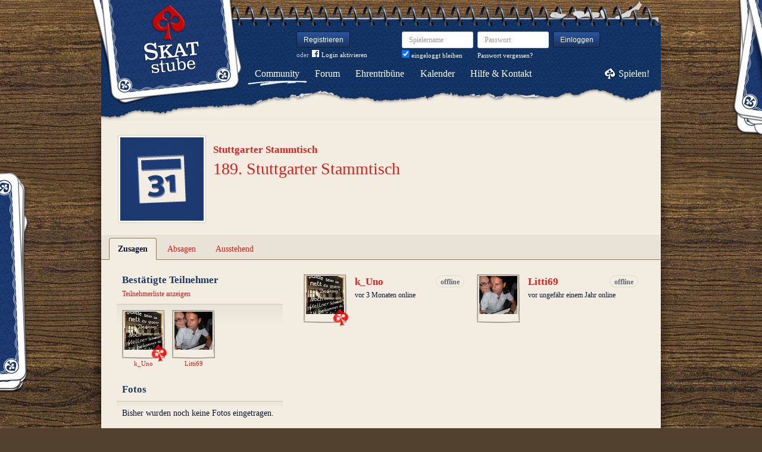

--- FILE ---
content_type: text/html; charset=utf-8
request_url: https://www.skatstube.de/veranstaltungen/836-189-stuttgarter-stammtisch/teilnehmer
body_size: 4252
content:
<!DOCTYPE html>
<html xmlns:fb="http://www.facebook.com/2008/fbml" lang="de" class="no-js">
  <head>
    <title>Skat-Treffen in Esslingen am Neckar: 189. Stuttgarter Stammtisch</title>

    <meta name="csrf-param" content="authenticity_token" />
<meta name="csrf-token" content="177HHQ0vY6tjHP1Xz4p0diZxtambcARPEQX4S2CrI9c=" />
    <meta http-equiv="Content-Type" content="text/html; charset=UTF-8">
    <meta http-equiv="content-language" content="de">
    <meta name="author" content="Skatstube GmbH">
    <meta name="description" content="189. Stuttgarter Stammtisch am 30. November 2017, um 18:00, Ort: Flandernstr.99 Esslingen, weitere Informationen und Anmeldung">
    <meta name="keywords" content="Skat, Skat online, Internet-Skat, Online-Skat, Internet-Skat, Skatstube Community">
    <meta http-equiv="imagetoolbar" content="no">
    <meta name="viewport" content="width=device-width, initial-scale=1, user-scalable=no, shrink-to-fit=no">
    <meta name="supports_html5_client" content="true" />
    <meta name="application-name" content="Skatstube">
    <meta name="msapplication-TileImage" content="/images/skatstube/launch-icon/win8-tile-icon.png">
    <meta name="msapplication-TileColor" content="#1d3872">
    
    <link rel="shortcut icon" href="/images/redesign/skatstube/favicon.ico">
    <link rel="apple-touch-icon-precomposed" href="/images/skatstube/launch-icon/apple-touch-icon_iphone.png">
    <link rel="apple-touch-icon-precomposed" sizes="72x72"   href="/images/skatstube/launch-icon/apple-touch-icon_ipad.png">
    <link rel="apple-touch-icon-precomposed" sizes="114x114" href="/images/skatstube/launch-icon/apple-touch-icon_iphone@2x.png">
    <link rel="apple-touch-icon-precomposed" sizes="144x144" href="/images/skatstube/launch-icon/apple-touch-icon_ipad@2x.png">
    <link rel="alternate" type="application/rss+xml" title="RSS" href="https://www.skatstube.de/blog.rss">
    <meta name="apple-itunes-app" content="app-id=413652550" />

    


    <link rel="stylesheet" media="screen" href="https://www.skatstube.de/webpack/skatstube-f102962ccef91f71ea5e.css" />
  </head>


  <body class="">
    <header>
      <div class="container header-content">
          <a href="/" class="header-logo "></a>

            <div class="header-login hidden-md-down">
  <div class="header-login-register">
    <a class="btn btn-sm btn-primary" href="/mitglied-werden">Registrieren</a>

    <div class="fb-login" id="fb_login_btn">
      <span id="fb-login-opt-in" class="fb-login-opt-in">
      oder
      <a href="#" class="fb-login-link" id="fb_login_opt_in">
        <div class="fb-login-icon">
          <div class="icon icon-24"><svg xmlns="http://www.w3.org/2000/svg" viewBox="0 0 216 216">
  <path fill="white" d="M204.1 0H11.9C5.3 0 0 5.3 0 11.9v192.2c0 6.6 5.3 11.9 11.9 11.9h103.5v-83.6H87.2V99.8h28.1v-24c0-27.9 17-43.1 41.9-43.1 11.9 0 22.2.9 25.2 1.3v29.2h-17.3c-13.5 0-16.2 6.4-16.2 15.9v20.8h32.3l-4.2 32.6h-28V216h55c6.6 0 11.9-5.3 11.9-11.9V11.9C216 5.3 210.7 0 204.1 0z"></path>
</svg></div>
        </div>
        Login aktivieren
      </a>
      </span>
      <span id="fb-login-btn" class="fb-login-btn" style="display: none">
      oder mit
      <a href="#" class="fb-login-link">
        <div class="fb-login-icon">
          <div class="icon icon-24"><svg xmlns="http://www.w3.org/2000/svg" viewBox="0 0 216 216">
  <path fill="white" d="M204.1 0H11.9C5.3 0 0 5.3 0 11.9v192.2c0 6.6 5.3 11.9 11.9 11.9h103.5v-83.6H87.2V99.8h28.1v-24c0-27.9 17-43.1 41.9-43.1 11.9 0 22.2.9 25.2 1.3v29.2h-17.3c-13.5 0-16.2 6.4-16.2 15.9v20.8h32.3l-4.2 32.6h-28V216h55c6.6 0 11.9-5.3 11.9-11.9V11.9C216 5.3 210.7 0 204.1 0z"></path>
</svg></div>
        </div>
        Anmelden
      </a>
      </span>
    </div>
  </div>

  <form class="header-login-form" action="/login" accept-charset="UTF-8" method="post"><input name="utf8" type="hidden" value="&#x2713;" /><input type="hidden" name="authenticity_token" value="177HHQ0vY6tjHP1Xz4p0diZxtambcARPEQX4S2CrI9c=" />
    <div class="form-group">
      <label class="sr-only" for="login_inline_username">Spielername</label>
      <input type="text" name="login" id="ontop_login" value="" class="form-control form-control-sm" placeholder="Spielername" tabindex="1" />

      <div class="checkbox">
        <label>
          <input type="checkbox" name="remember_me" id="login_inline_remember_me" value="1" tabindex="4" checked="checked" />
          eingeloggt bleiben
        </label>
      </div>
    </div>
    <div class="form-group form-group-submit">
      <label class="sr-only" for="login_inline_password">Passwort</label>
      <input type="password" name="password" id="login_inline_password" value="" class="form-control form-control-sm" placeholder="Passwort" tabindex="2" />
      <button type="submit" class="btn btn-primary btn-sm btn" tabindex="3">Einloggen</button>

      <a class="forgot-pwd" tabindex="5" href="/passwort/vergessen">Passwort vergessen?</a>
    </div>
</form></div>


            <div class="header-login-mobile">
              <a class="btn btn-primary btn-mobile-register" href="/mitglied-werden">Registrieren</a>
                <a id="fb-mobile-login-opt-in" href="#" class="fb-login-opt-in btn btn-primary btn-mobile-fb">
                  <div class="fb-login-icon">
                    <div class="icon icon-24"><svg xmlns="http://www.w3.org/2000/svg" viewBox="0 0 216 216">
  <path fill="white" d="M204.1 0H11.9C5.3 0 0 5.3 0 11.9v192.2c0 6.6 5.3 11.9 11.9 11.9h103.5v-83.6H87.2V99.8h28.1v-24c0-27.9 17-43.1 41.9-43.1 11.9 0 22.2.9 25.2 1.3v29.2h-17.3c-13.5 0-16.2 6.4-16.2 15.9v20.8h32.3l-4.2 32.6h-28V216h55c6.6 0 11.9-5.3 11.9-11.9V11.9C216 5.3 210.7 0 204.1 0z"></path>
</svg></div>
                  </div>
                  aktivieren
                </a>
                <a id="fb-mobile-login-btn" href="#" class="fb-login-btn btn btn-primary btn-mobile-fb" style="display: none">
                  mit
                  <div class="fb-login-icon">
                    <div class="icon icon-24"><svg xmlns="http://www.w3.org/2000/svg" viewBox="0 0 216 216">
  <path fill="white" d="M204.1 0H11.9C5.3 0 0 5.3 0 11.9v192.2c0 6.6 5.3 11.9 11.9 11.9h103.5v-83.6H87.2V99.8h28.1v-24c0-27.9 17-43.1 41.9-43.1 11.9 0 22.2.9 25.2 1.3v29.2h-17.3c-13.5 0-16.2 6.4-16.2 15.9v20.8h32.3l-4.2 32.6h-28V216h55c6.6 0 11.9-5.3 11.9-11.9V11.9C216 5.3 210.7 0 204.1 0z"></path>
</svg></div>
                  </div>
                  anmelden
                </a>



              <a class="btn btn-primary btn-mobile-login" href="/login">Einloggen</a>
            </div>
        <nav class="container header-navbar">
  <ul class="row header-nav clearfix">
    <li class="header-nav-item active"><a class="header-nav-link" href="/">Community</a></li>
    <li class="header-nav-item "><a class="header-nav-link" href="/forum">Forum</a></li>
    <li class="header-nav-item "><a class="header-nav-link" href="/ehrentribuene">Ehrentribüne</a></li>
    <li class="header-nav-item "><a class="header-nav-link" href="/skat-kalender">Kalender</a></li>
    <li class="header-nav-item "><a class="header-nav-link" href="/hilfe">Hilfe&nbsp;&amp;&nbsp;Kontakt</a></li>
      <li class="header-nav-item header-nav-play">
    <a class="header-nav-link" href="/login">Spielen!</a>
  </li>

  </ul>
</nav>

      </div>
    </header>

    <div class="container content">

      



      <div class="row">
  <div class="col-md-12 offset-top-1 offset-bottom-1">
    <div class="group-poster">
      <h4 class="group-poster-supertitle">
        <a href="/vereine/27-stuttgarter-stammtisch">Stuttgarter Stammtisch</a>
      </h4>
      <h1 class="group-poster-subtitle">
        <a href="/veranstaltungen/836-189-stuttgarter-stammtisch">189. Stuttgarter Stammtisch</a>
      </h1>
      <a class="event-img" href="https://www.skatstube.de/images/skatstube/events/no-event-original.jpg"><img src="https://www.skatstube.de/images/skatstube/events/no-event-big.jpg" alt="No event big" /></a>
    </div>
  </div>
</div>

<div class="row section">
  <div class="nav-wrapper">
    <ul class="nav nav-tabs">
      <li class="nav-item">
        <a class="nav-link active" href="/veranstaltungen/836-189-stuttgarter-stammtisch/teilnehmer/zusagen">Zusagen</a>
      </li>
      <li class="nav-item">
        <a class="nav-link " href="/veranstaltungen/836-189-stuttgarter-stammtisch/teilnehmer/absagen">Absagen</a>
      </li>
      <li class="nav-item">
        <a class="nav-link " href="/veranstaltungen/836-189-stuttgarter-stammtisch/teilnehmer/ausstehend">Ausstehend</a>
      </li>
    </ul>
  </div>

  <div class="col-md-4">
      <div class="card">
    <div class="card-header">
      <h4 class="card-title">Bestätigte Teilnehmer</h4>
      <p class="card-title-subtext">
          <a href="/veranstaltungen/836-189-stuttgarter-stammtisch/teilnehmer">Teilnehmerliste anzeigen</a>
      </p>
    </div>
      <div class="card-block card-grid">
        <ul class="avatar-list"><li class="avatar-list-item"><a class="avatar avatar-medium premium-regular regular" data-userid="5013" data-username="k_Uno" href="/profile/k_Uno">
        <div class="avatar-photo">
          <img alt="k_Uno" title="k_Uno" class="avatar-img" src="https://s.katstube.de/uploads/profiles/images/000/004/287/teaser/IMG_2638.jpg" width="64" height="64" />
        </div>
        <div class="avatar-username">
          k_Uno
        </div>
      </a></li>
<li class="avatar-list-item"><a class="avatar avatar-medium premium-free free" data-userid="76270" data-username="Litti69" href="/profile/Litti69">
        <div class="avatar-photo">
          <img alt="Litti69" title="Litti69" class="avatar-img" src="https://s.katstube.de/uploads/profiles/images/000/076/158/teaser/Pinneberg_2017.jpg" width="64" height="64" />
        </div>
        <div class="avatar-username">
          Litti69
        </div>
      </a></li></ul>
      </div>
  </div>


<div class="card">
  <div class="card-header">
    <h4 class="card-title">Fotos</h4>
  </div>
    <div class="card-block">
      <p class="offset-bottom-none">
        Bisher wurden noch keine Fotos eingetragen.
      </p>
    </div>
</div>

  </div>
  <div class="col-md-8">
    <div class="card">
      <div class="card-contacts">
        <div class="contact-list">
            <div class="contact">
              <div class="contact-img">
                <a class="avatar avatar-medium premium-regular regular" data-userid="5013" data-username="k_Uno" href="/profile/k_Uno">
        <div class="avatar-photo">
          <img alt="k_Uno" title="k_Uno" class="avatar-img" src="https://s.katstube.de/uploads/profiles/images/000/004/287/teaser/IMG_2638.jpg" width="64" height="64" />
        </div>
        <div class="avatar-username">
          k_Uno
        </div>
      </a>
              </div>
              <div class="contact-content">
                <h4 class="contact-name">
                  <a data-userid="5013" data-username="k_Uno" class="profile-link" href="/profile/k_Uno">k_Uno</a>
                    <span class="badge badge-offline">offline</span>
                </h4>
                <p class="contact-name-subtext">
                    vor 3 Monaten online
                </p>

              </div>
            </div>
            <div class="contact">
              <div class="contact-img">
                <a class="avatar avatar-medium premium-free free" data-userid="76270" data-username="Litti69" href="/profile/Litti69">
        <div class="avatar-photo">
          <img alt="Litti69" title="Litti69" class="avatar-img" src="https://s.katstube.de/uploads/profiles/images/000/076/158/teaser/Pinneberg_2017.jpg" width="64" height="64" />
        </div>
        <div class="avatar-username">
          Litti69
        </div>
      </a>
              </div>
              <div class="contact-content">
                <h4 class="contact-name">
                  <a data-userid="76270" data-username="Litti69" class="profile-link" href="/profile/Litti69">Litti69</a>
                    <span class="badge badge-offline">offline</span>
                </h4>
                <p class="contact-name-subtext">
                    vor ungefähr einem Jahr online
                </p>

              </div>
            </div>
        </div>
      </div>
    </div>
  </div>
</div>

    </div>

      <footer class="container footer">
  <ul class="row footer-bar">
    <li class="footer-item">
      <a href="/skat-app">iPhone/iPad</a>
    </li>
    <li class="footer-item">
      <a href="/blog">Blog</a>
    </li>
    <li class="footer-item">
      <a href="/shop">Fanshop</a>
    </li>
    <li class="footer-item">
      <a href="/karte">Karte</a>
    </li>
    <li class="footer-item">
      <a href="/skat-lernen">Skat lernen</a>
    </li>
    <li class="footer-item">
      <a href="/ueber-uns">Über uns</a>
    </li>
    <li class="footer-item">
      <a href="/partner">Partner</a>
    </li>
    <li class="footer-item">
      <a href="/agb">AGB</a>
    </li>
    <li class="footer-item">
      <a href="/datenschutz">Datenschutz</a>
    </li>
    <li class="footer-item">
      <a href="/impressum">Impressum</a>
    </li>
  </ul>
</footer>





    <div id="cbcookie" style="display:none"></div>

    <script type="text/template" id="rte_cards_template">
      <div class="rte-panel">
  <a href="#" class="rte-panel-toggle">Karten einfügen</a>
  <span class="rte-panel-title">Klick auf eine Karte um sie im Text einzufügen!</span>
  <div class="rte-panel-content rte-panel-content-cards">
    <% _.each(["E", "G", "H", "S"], function(suit) { %>
    <ul class="rte-panel-cards">
      <% _.each(App.allowedCards, function(rank) { %>
      <li class="rte-panel-card card-icon card-icon-<%= window.selectedDeck %> card-icon-<%= suit %><%= rank %>" data-wysihtml5-command="insertImage" data-wysihtml5-command-value="<%= location.origin %>/images/redesign/cards/<%= window.selectedDeck %>/icons/<%= suit %><%= rank %>.png">
        <%= suit %><%= rank %>
      </li>
      <% }); %>
    </ul>
    <% }); %>
  </div>
</div>

    </script>
    <script src="https://www.skatstube.de/webpack/skatstube-f102962ccef91f71ea5e.js"></script>
    <div id="fb-root"></div>
<script>
  window.__on_fb_load = {}

  window.fbAsyncInit = function() {
    FB.init({appId: '305021272941483', status: true, cookie: true, xfbml: true, oauth: true});
    window.onFacebookLogin = function(){
      if (FB.getAuthResponse()) {
        window.location.href = '/facebook/?fb_connect=1';
      } else {
        alert("Wir können Dich nicht per Facebook einloggen, weil Du keine Cookies von anderen Seiten zulässt. Bitte ändere Deine Browser-Einstellungen, oder melde Dich per E-Mail an.");
      }
    }
    window.setTimeout(
      function(){
        window.fb_jssdk_loaded = true;
        for (c in window.__on_fb_load) {
          if (c.substring(0,2) == "__") {
            window.__on_fb_load[c]()
          }
        }
      }
    , 500)
  }

  function load_fb_jssdk(d) {
     var js, id = 'facebook-jssdk'; if (d.getElementById(id)) {return;}
     js = d.createElement('script'); js.id = id; js.async = true;
     js.src = "//connect.facebook.net/de_DE/all.js";
     d.getElementsByTagName('head')[0].appendChild(js);
  }

  window.__on_fb_load["__likes"] = function() {
    $(".fb-likes-noscript").hide()
    $(".fb-likes").show()
    $(".fb-like-widget-noscript").hide()
    $(".fb-like-widget").show()
  }

</script>

      <script type="text/javascript">
    $("#fb_login_btn").on("click", function(event) {
      event.preventDefault()

      if (window.fb_jssdk_loaded) {
        FB.login(onFacebookLogin, { scope: "email" });
      } else {
        window.__on_fb_load["__header_login"] = function() {
          $(".fb-login-opt-in").hide()
          $(".fb-login-btn").show()
        }
      }

      load_fb_jssdk(document)
    })
  </script>
                <script type="text/javascript">
                  $(".btn-mobile-fb").on("click", function(event) {
                    event.preventDefault();

                    if (window.fb_jssdk_loaded) {
                      FB.login(onFacebookLogin, { scope: "email" });
                    } else {
                      window.__on_fb_load["__teaser_login"] = function() {
                        $(".fb-login-opt-in").hide()
                        $(".fb-login-btn").show()
                      }
                    }

                    load_fb_jssdk(document)
                  });
                </script>

  </body>
</html>
